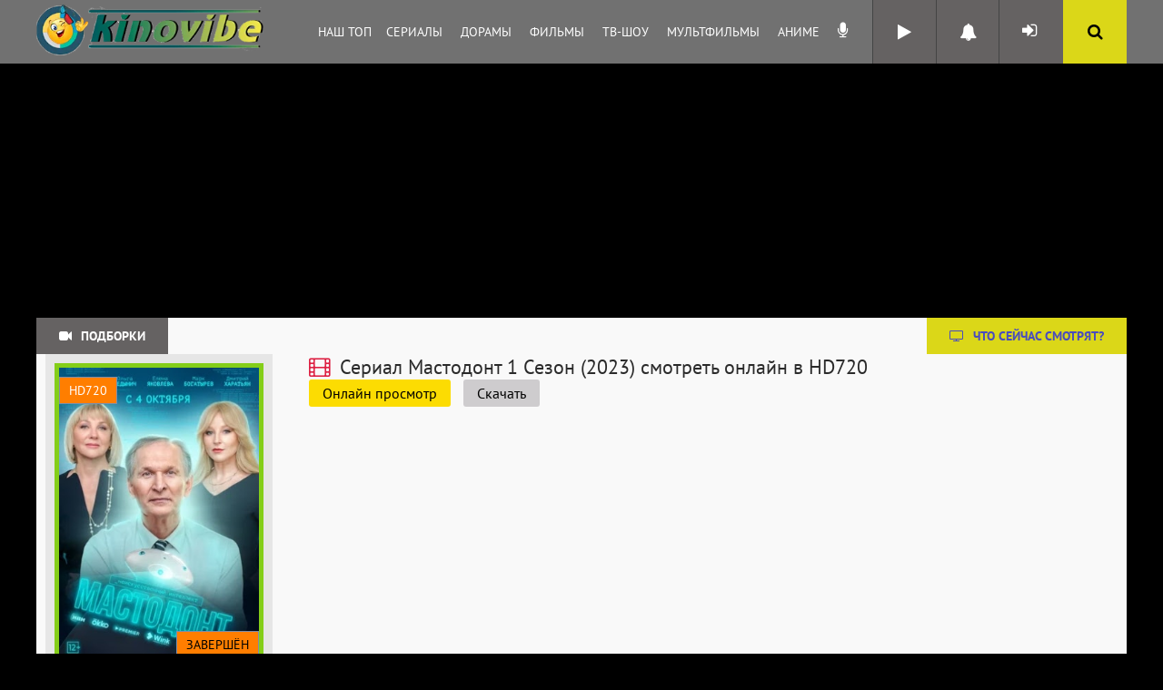

--- FILE ---
content_type: text/html; charset=utf-8
request_url: https://kinovibe.vip/25433-mastodont-1-sezon-2023.html
body_size: 16017
content:
<!DOCTYPE html>
<html lang="ru">
	<head>
		<meta http-equiv="Content-Type" content="text/html; charset=utf-8" />
<title>Мастодонт 1 сезон все серии смотреть онлайн сериал 2023 бесплатно</title>
<meta name="description" content="Российский современный комедийный сериал «Мастодонт» поставлен режиссерами Стасом Довжик -«Не родись красивой», Маратом Ким – «Рождённая звездой» и Ульяной Шабельник по сценарию, написанному группой" />
<meta name="keywords" content="Виктор, сериал, «Мастодонт», Андреем, Скальницким, Балдиным, Александром, Василием, группой, авторов, своего, Молодцов, всегда, человека, прогресса, написанному, Поланским, Российский, поставлен, режиссерами" />
<meta property="og:site_name" content="Фильмы онлайн, смотреть лучшие новинки кино бесплатно в хорошем качестве HD720" />
<meta property="og:type" content="article" />
<meta property="og:title" content="Мастодонт 1 Сезон (2023)" />
<meta property="og:url" content="https://kinovibe.vip/25433-mastodont-1-sezon-2023.html" />
<meta property="ya:ovs:feed_url" content="https://kinovibe.vip/uploads/newsmap/25433.xml" />
<link rel="search" type="application/opensearchdescription+xml" href="https://kinovibe.vip/engine/opensearch.php" title="Фильмы онлайн, смотреть лучшие новинки кино бесплатно в хорошем качестве HD720" />
		<meta name="viewport" content="width=device-width, initial-scale=1, maximum-scale=5">
		<meta http-equiv="Content-Type" content="text/html; charset=utf-8" />
		<meta name="generator" content="kinovibe.vip" />
		<link rel="shortcut icon" href="/templates/tochka/images/favicon.ico" />
		
	  	<!--[if lt IE 9]><script src="//html5shiv.googlecode.com/svn/trunk/html5.js"></script><![endif]-->

        <link rel="stylesheet" href="/templates/tochka/assets/styles.css?v=1d062646">
<script src="/templates/tochka/assets/scripts.js?v=1d062646"></script>

        
		 <!-- Google tag (gtag.js) -->
<script async src="https://www.googletagmanager.com/gtag/js?id=G-T59SGM1QFY"></script>
<script>
  window.dataLayer = window.dataLayer || [];
  function gtag(){dataLayer.push(arguments);}
  gtag('js', new Date());

  gtag('config', 'G-T59SGM1QFY');
</script>             
	</head>
	<body class="not-main">
	<script type="text/javascript">
<!--
var dle_root       = '/';
var dle_admin      = '';
var dle_login_hash = '';
var dle_group      = 5;
var dle_skin       = 'tochka';
var dle_wysiwyg    = '0';
var quick_wysiwyg  = '0';
var dle_act_lang   = ["Да", "Нет", "Ввод", "Отмена", "Сохранить", "Удалить", "Загрузка. Пожалуйста, подождите..."];
var menu_short     = 'Быстрое редактирование';
var menu_full      = 'Полное редактирование';
var menu_profile   = 'Просмотр профиля';
var menu_send      = 'Отправить сообщение';
var menu_uedit     = 'Админцентр';
var dle_info       = 'Информация';
var dle_confirm    = 'Подтверждение';
var dle_prompt     = 'Ввод информации';
var dle_req_field  = 'Заполните все необходимые поля';
var dle_del_agree  = 'Вы действительно хотите удалить? Данное действие невозможно будет отменить';
var dle_spam_agree = 'Вы действительно хотите отметить пользователя как спамера? Это приведёт к удалению всех его комментариев';
var dle_complaint  = 'Укажите текст Вашей жалобы для администрации:';
var dle_big_text   = 'Выделен слишком большой участок текста.';
var dle_orfo_title = 'Укажите комментарий для администрации к найденной ошибке на странице';
var dle_p_send     = 'Отправить';
var dle_p_send_ok  = 'Уведомление успешно отправлено';
var dle_save_ok    = 'Изменения успешно сохранены. Обновить страницу?';
var dle_reply_title= 'Ответ на комментарий';
var dle_tree_comm  = '1';
var dle_del_news   = 'Удалить статью';
var allow_dle_delete_news   = false;
var dle_search_delay   = false;
var dle_search_value   = '';var dle_user_id = null;

jQuery(function($){
FastSearch();
});
//-->
</script>

    
	<div class="big-wrapper">
        <!-- brand --><div id='zone_2122413773'></div>
<script>
    (function(w,d,o,g,r,a,m){
        var cid='zone_2122413773';
        w[r]=w[r]||function(){(w[r+'l']=w[r+'l']||[]).push(arguments)};
        function e(b,w,r){if((w[r+'h']=b.pop())&&!w.ABN){
            var a=d.createElement(o),p=d.getElementsByTagName(o)[0];a.async=1;
            a.src='https://cdn.'+w[r+'h']+'/libs/e.js';a.onerror=function(){e(g,w,r)};
            p.parentNode.insertBefore(a,p)}}e(g,w,r);
        w[r](cid,{id:2122413773,domain:w[r+'h']});
    })(window,document,'script',['trafficbass.com'],'ABNS');
</script><!-- brand -->
		<div class="top-wr">
			<header class="top">
                    <a href="/" class="logotype" title="На главную">KinoVibe</a>
				<nav>
					<ul class="super-menu clearfix">
    <li><a href="#">Наш ТОП</a>
        <ul class="sub-menu clearfix">
            <li><a href="/top100films.html">ТОП 100 фильмов</a></li>
            <li><a href="/top15series.html">ТОП 15 сериалов по рейтингу</a></li>
            <li><a href="/top100mult.html">ТОП 15 мультфильмов по рейтингу</a></li>
            <li><a href="/top100anime.html">ТОП 15 аниме по рейтингу</a></li>
            <li><a href="/top15comments.html">По комментариям</a></li>
            <li><a href="/top15views.html">По просмотрам</a></li>
            <li><a href="/topreviews.html">ТОП рецензий</a></li>
            <li><a href="/playlist/top">ТОП подборок</a></li>
            <li><a href="/user-rating/">ТОП пользователей</a></li>
            <li><a href="/top100actors.html">ТОП актеров</a></li>

        </ul>
    <li><a href="#">Сериалы</a>
        <ul class="sub-menu clearfix">
            <li><a href="/genreserial/boevik/">Боевики</a></li>
            <li><a href="/genreserial/drama/">Драмы</a></li>
            <li><a href="/genreserial/istoricheskiy/">Исторические</a></li>
            <li><a href="/genreserial/kriminal/">Криминал</a></li>
            <li><a href="/genreserial/detektiv/">Детективы</a></li>
            <li><a href="/genreserial/komediya/">Комедийные</a></li>
            <li><a href="/genreserial/melodrama/">Мелодрама</a></li>
            <li><a href="/genreserial/priklyucheniya/">Приключения</a></li>
            <li><a href="/genreserial/semeynyy/">Семейные</a></li>
            <li><a href="/genreserial/triller/">Триллеры</a></li>
            <li><a href="/genreserial/uzhasy/">Ужасы</a></li>
            <li><a href="/genreserial/fantastika/">Фантастика</a></li>
            <li><a href="/genreserial/fentezi/">Фэнтези</a></li>
            <li><a href="/genreserial/voennyy/">Военные</a></li>
            <li><a href="/genreserial/mistika/">Мистика</a></li>
            <li><a href="/genreserial/vestern/">Вестерн</a></li>
            <li><a href="/genreserial/russkiy/">Русские</a></li>
            <li><a href="/series/">Все сериалы</a></li>
			<li><a href="/selection/">Коллекции</a></li>
        </ul>
    </li>
	<li><a href="#">Дорамы</a>
        <ul class="sub-menu clearfix">
            <li><a href="/genredorama/boevik/">Боевики</a></li>
            <li><a href="/genredorama/drama/">Драмы</a></li>
            <li><a href="/genredorama/istoricheskiy/">Исторические</a></li>
            <li><a href="/genredorama/kriminal/">Криминал</a></li>
            <li><a href="/genredorama/detektiv/">Детективы</a></li>
            <li><a href="/genredorama/komediya/">Комедийные</a></li>
            <li><a href="/genredorama/melodrama/">Мелодрама</a></li>
            <li><a href="/genredorama/priklyucheniya/">Приключения</a></li>
            <li><a href="/genredorama/semeynyy/">Семейные</a></li>
            <li><a href="/genredorama/triller/">Триллеры</a></li>
            <li><a href="/genredorama/uzhasy/">Ужасы</a></li>
            <li><a href="/genredorama/fantastika/">Фантастика</a></li>
            <li><a href="/genredorama/fentezi/">Фэнтези</a></li>
            <li><a href="/genredorama/voennyy/">Военные</a></li>
            <li><a href="/genredorama/mistika/">Мистика</a></li>
            <li><a href="/dorams/">Все дорамы</a></li>
        </ul>
    </li>
    <li><a href="#">Фильмы</a>
        <ul class="sub-menu clearfix">
            <li><a href="/genrefilm/boevik/">Боевики</a></li>
            <li><a href="/genrefilm/drama/">Драмы</a></li>
            <li><a href="/genrefilm/istoricheskiy/">Исторические</a></li>
            <li><a href="/genrefilm/kriminal/">Криминал</a></li>
			<li><a href="/genrefilm/detektiv/">Детективы</a></li>
            <li><a href="/genrefilm/komediya/">Комедийные</a></li>
            <li><a href="/genrefilm/melodrama/">Мелодрама</a></li>
             <li><a href="/genrefilm/priklyucheniya/">Приключения</a></li>
            <li><a href="/genrefilm/semeynyy/">Семейные</a></li>
            <li><a href="/genrefilm/triller/">Триллеры</a></li>
            <li><a href="/genrefilm/uzhasy/">Ужасы</a></li>   
            <li><a href="/genrefilm/fantastika/">Фантастика</a></li> 
            <li><a href="/genrefilm/fentezi/">Фэнтези</a></li> 
            <li><a href="/genrefilm/voennyy/">Военные</a></li>
            <li><a href="/genrefilm/mistika/">Мистика</a></li>
            <li><a href="/genrefilm/vestern/">Вестерн</a></li>
            <li><a href="/genrefilm/russkiy/">Русские</a></li>
            <li><a href="/films/">Все фильмы</a></li>

        </ul>
    </li>
    <li><a href="/show/">ТВ-Шоу</a></li>

    <li><a href="#">Мультфильмы</a>
        <ul class="sub-menu clearfix">
            <li><a href="/otechmult/">Отечественные</a></li>
            <li><a href="/zarubezmult/">Зарубежные</a></li>
            <li><a href="/cartoon/">Вся Коллекция</a></li>
        </ul>
    </li>
    <li><a href="/anime/">Аниме</a></li>

    <li>
        <a class="headerVup" href="/voiceupdate/" title="Обновление озвучек">
            <i class="fa fa-microphone" aria-hidden="true"></i>
        </a>
    </li>

</ul>

				</nav>
				<i class="fa fa-search show-search"></i>
				<div class="searcher">
					<form id="quicksearch" method="post">
						<input type="hidden" name="do" value="search" />
						<input type="hidden" name="subaction" value="search" />
						<input type="hidden" name="titleonly" value="3" />
						<div class="searcher-inner">
							<input id="story" name="story" placeholder="Введите слово для поиска..." type="text" />
							<button type="submit" title="Найти">Найти</button>
						</div>
					</form>
				</div>
				<span class="show-login">
				<i class="fa fa-sign-in"></i> <span></span>
				
				</span>
				<div class="p-header-notifications">
					<div class="p-header-notifications-opener">
						<i class="fa fa-bell"></i>
                        
					</div>
					<div class="p-header-notifications-container">
						
						<div class="p-header-notifications-text">
							<div class="p-header-notifications-sad"><i class="fa fa-frown-o"></i></div>
							Для просмотра уведомлений <a href="" data-show-auth>авторизируйтесь.</a>
						</div>
						
						
					</div>
				</div>
                <a href="/marked.html" class="p-header-updates" title="На чем остановился?">
    <i class="fa fa-play"></i>
    <div class="p-header-updates-quantity"></div>
</a>

			</header>
		</div>
		<div class="top-new-rkl"></div>
		<div class="center-box">
			
			<div class="center-box2">
				<div class="podborka podborka--wide">
					<a href="/podborki_filmov.html" target="_blank"><i class="fa fa-video-camera"></i>Подборки</a>
					
					<a class="podborka-series" href="/newseries/" target="_blank"><i class="fa fa-television"></i>Что сейчас смотрят?</a>
					
				</div>

				  
				

				

				

				

				
				<div class="middle-content-wr clearfix">
					
					
					<div class="cats-full-content-wr clearfix">
						<div id='dle-content'><div id="news-id" data-id="25433"></div>
<article class="movie-wr kp-rating-positive" itemscope itemtype="http://schema.org/Movie">

	<meta itemprop="dateCreated" content="2023-11-08">
	<meta itemprop="inLanguage" content="ru">
	<link itemprop="video" href="https://kinovibe.vip/embed/25433" />
	<link itemprop="thumbnailUrl" href="https://kinovibe.vip/uploads/posts/2023-10/1696261692_338c460ed2.jpg">
	<link itemprop="url" href="https://kinovibe.vip/25433-mastodont-1-sezon-2023.html">

	<div class="movie-section-one clearfix">

		<div class="movie-right">
			<h1 itemprop="name"><i class="fa fa-film"></i>Сериал Мастодонт 1 Сезон (2023) смотреть онлайн в HD720</h1>
			<div class="FullstoryTitleEng"><span itemprop="alternativeHeadline"></span></div>
            <div class="players-section">

				<ul class="tabs">
					<li class="current">Онлайн просмотр</li>
					
					
					
					<li>Скачать</li>
					

				</ul>
                <div class="stop-propagation"></div>
				<div class="box22 full-text visible" id="player-tab">
				
				<div class="p-player" data-deny720>


<div class="p-player-end">
     Понравился наш сайт? Пройди простую <a href="/?do=register">регистрацию</a> у нас ещё много интересного:)
    <div class="p-player-end-close"><i class="fa fa-times"></i></div>
</div>


<div class="p-deny720">
    <div class="p-deny720-text">HD720 доступно только зрителям KinoVibe</div>
    <div class="p-deny720-buttons">
        <a data-show-auth class="p-deny720-button">Вход</a>
        <a href="/?do=register" class="p-deny720-button">Регистрация</a>
        <a data-play-480 class="p-deny720-button">Смотреть в 480p</a>
    </div>
</div>






<script src="/player/playerjs2.js" type="text/javascript"></script>
<div id="playerjshd" style="width:100%;height:400px" ></div>
<script>
    window.initMainPlayerMark && initMainPlayerMark();
   var mainPlayer = new Playerjs({id:"playerjshd", file:"https://kinovibe.vip/player/plold/Mastadont.txt", "qualities":"480,720", cuid:"25433", embed: 'https://kinovibe.vip/embed/25433', eventstracker: 1, eventlisteners: 1, desktop: 1, ready: 'onPlayerReady'});
</script>










    
    <div class="mpxCarousel mpxCarousel--inactive">
    <div class="mpxCarousel-header">
        <div class="mpxCarousel-title">Смотрят сейчас:</div>
        <div class="mpxCarousel-close" title="Скрыть блок на сутки?">
            <i class="fa fa-times"></i>
        </div>
    </div>
    <div class="mpxCarousel-main">
                                <a class="mpxcItem" href="https://kinovibe.vip/33984-bolshoy-potencial-2-sezon-2025/9-seria.html" target="_blank">
                <div class="mpxcItem-media">
                        <img class="xfieldimage mini_poster" src="https://kinovibe.vip/uploads/posts/2025-09/1757261072_5a37576f30.jpg" alt>
                    </div>
                <div class="mpxcItem-title">
                    Большой потенциал 2 Сезон (2025)                </div>
            </a>
                                <a class="mpxcItem" href="https://kinovibe.vip/35846-sashatanya-17-sezon-2026/2-seria.html" target="_blank">
                <div class="mpxcItem-media">
                        <img class="xfieldimage mini_poster" src="https://kinovibe.vip/uploads/posts/2026-01/1768732485_kinovibe.jpg" alt>
                    </div>
                <div class="mpxcItem-title">
                    СашаТаня 17 Сезон (2026)                </div>
            </a>
                                <a class="mpxcItem" href="https://kinovibe.vip/35857-piligrim-4-sezon-2026/7-seria.html" target="_blank">
                <div class="mpxcItem-media">
                        <img class="xfieldimage mini_poster" src="https://kinovibe.vip/uploads/posts/2026-01/1768813701_kinovibe.jpg" alt>
                    </div>
                <div class="mpxcItem-title">
                    Пилигрим 4 Сезон (2026)                </div>
            </a>
                                <a class="mpxcItem" href="https://kinovibe.vip/35713-vechernyaya-shkola-1-sezon-2026/11-seria.html" target="_blank">
                <div class="mpxcItem-media">
                        <img class="xfieldimage mini_poster" src="https://kinovibe.vip/uploads/posts/2026-01/1767966447_kinovibe.jpg" alt>
                    </div>
                <div class="mpxcItem-title">
                    Вечерняя школа 1 Сезон (2026)                </div>
            </a>
                                <a class="mpxcItem" href="https://kinovibe.vip/35806-limitchicy-2-sezon-2026/7-seria.html" target="_blank">
                <div class="mpxcItem-media">
                        <img class="xfieldimage mini_poster" src="https://kinovibe.vip/uploads/posts/2026-01/1768548403_kinovibe.jpg" alt>
                    </div>
                <div class="mpxcItem-title">
                    Лимитчицы 2 Сезон (2026)                </div>
            </a>
                                <a class="mpxcItem" href="/35836-mayor-grom-igra-protiv-pravil-1-sezon-2026.html" target="_blank">
                <div class="mpxcItem-media">
                        <img class="xfieldimage mini_poster" src="https://kinovibe.vip/uploads/posts/2026-01/1768724215_kinovibe.jpg" alt>
                    </div>
                <div class="mpxcItem-title">
                    Майор Гром: Игра против правил 1 Сезон (2026)                </div>
            </a>
            </div>
</div>

    
</div>

                    
                    
				</div>
				
				<div class="box22 full-text" id="download-media" data-id="25433">
					<div class="dlMedia">
						<div class="dlMedia-loading"></div>
						<div class="dlMedia-items"></div>
						<div class="dlMediaAction"></div>
					</div>
				</div>

			</div>
          <div style="color:#fff;font-size: 15px; font-weight: 700; background: #4d4d4d; padding: 7px;text-align: center; margin-bottom: 5px;">Хочешь меньше рекламы и все функции сайта? - <a href="/index.php?do=register" style="color:#fff; font-weight:bold;">Зарегистрируйся</a></div>
			
			<form class="fast-select">
				<span class="fast-select-text">Быстрый переход к серии:</span>
				<span class="pull-right">
				<input type="text" class="fast-select-input" placeholder="Номер">
				<button type="submit" class="btn btn-default">Перейти</button>
				</span>
			</form>
			
			<div class="ignore-select">
				<div id="newsid" style="display: none;">25433</div>
				<!--noindex-->
				<div class="rating-mg view-ratings" style="width: 100%;">
					<div class="progress">
						<div id="success" class="bar bar-success"></div>
						<div id="dangers" class="bar bar-danger"></div>
					</div>
					<div class="btn-group vote-buttons">
						<span class="like like-counter"><span id="l" class="count">3031</span></span>
						<span class="dislike dislike-counter"><span id="d" class="count">468</span></span>
						<button class="btn dislike" id="rating-Unlike" type="button"><span class="icon"></span>Не понравилось</button>
						<button class="btn like" id="rating-Like" type="button"><span class="icon"></span>Понравилось</button>
					</div>
				</div>
				<!--/noindex-->
			</div>
			<div class="warn">
				
			</div>
			<a
    href="/selection/8194-mastodont.html"
    class="linkToSelection"
    title="Перейти к колекции"
    target="_blank"
>
    <i class="fa fa-list" aria-hidden="true"></i>
</a>

			<div class="seasons-title">
	Сезоны:
</div>
<ul class="seasons-list">
	<li>
	
	<b>Мастодонт 1 Сезон (2023)</b>
</li><li>
	<a href="https://kinovibe.vip/30379-mastodont-2-sezon-2025.html">Мастодонт 2 Сезон (2025)</a>
	
</li><li>
	<a href="https://kinovibe.vip/32386-mastodont-3-sezon-2026.html">Мастодонт 3 Сезон (2026)</a>
	
</li>
</ul>

			<div class="x-episodes" data-url="https://kinovibe.vip/25433-mastodont-1-sezon-2023/{number}-seria.html">
    <div class="x-episodes-header">
        <div class="x-episodes-title">
            Сезон 1            <span class="x-episodes-quantity">
                (12 эпизодов)
            </span>
        </div>
        <div class="x-episodes-subscribe">
            
        </div>
    </div>
    <div class="x-episodes-body">
            <a                    href="https://kinovibe.vip/25433-mastodont-1-sezon-2023/12-seria.html"
                target="_blank"
        class="x-episode x-episode--visible x-episode--primary x-episode--released" data-number="12"
    >
        <div class="x-episode-number">12</div>
        <div class="x-episode-title">
            Эпизод #1.12        </div>
                    <div class="x-episode-date">
                08.11.2023            </div>
                            <div class="x-episode-extra">
                                    <div class="x-episode-play">
                        <i class="fa fa-youtube-play" aria-hidden="true"></i>
                        воспроизвести
                    </div>
                            </div>
            </a>
         <a                    href="https://kinovibe.vip/25433-mastodont-1-sezon-2023/11-seria.html"
                target="_blank"
        class="x-episode x-episode--visible x-episode--primary x-episode--released" data-number="11"
    >
        <div class="x-episode-number">11</div>
        <div class="x-episode-title">
            Эпизод #1.11        </div>
                    <div class="x-episode-date">
                08.11.2023            </div>
                            <div class="x-episode-extra">
                                    <div class="x-episode-play">
                        <i class="fa fa-youtube-play" aria-hidden="true"></i>
                        воспроизвести
                    </div>
                            </div>
            </a>
         <a                    href="https://kinovibe.vip/25433-mastodont-1-sezon-2023/10-seria.html"
                target="_blank"
        class="x-episode x-episode--visible x-episode--primary x-episode--released" data-number="10"
    >
        <div class="x-episode-number">10</div>
        <div class="x-episode-title">
            Эпизод #1.10        </div>
                    <div class="x-episode-date">
                01.11.2023            </div>
                            <div class="x-episode-extra">
                                    <div class="x-episode-play">
                        <i class="fa fa-youtube-play" aria-hidden="true"></i>
                        воспроизвести
                    </div>
                            </div>
            </a>
         <a                    href="https://kinovibe.vip/25433-mastodont-1-sezon-2023/9-seria.html"
                target="_blank"
        class="x-episode x-episode--released" data-number="9"
    >
        <div class="x-episode-number">9</div>
        <div class="x-episode-title">
            Эпизод #1.9        </div>
                    <div class="x-episode-date">
                01.11.2023            </div>
                            <div class="x-episode-extra">
                                    <div class="x-episode-play">
                        <i class="fa fa-youtube-play" aria-hidden="true"></i>
                        воспроизвести
                    </div>
                            </div>
            </a>
         <a                    href="https://kinovibe.vip/25433-mastodont-1-sezon-2023/8-seria.html"
                target="_blank"
        class="x-episode x-episode--released" data-number="8"
    >
        <div class="x-episode-number">8</div>
        <div class="x-episode-title">
            Эпизод #1.8        </div>
                    <div class="x-episode-date">
                25.10.2023            </div>
                            <div class="x-episode-extra">
                                    <div class="x-episode-play">
                        <i class="fa fa-youtube-play" aria-hidden="true"></i>
                        воспроизвести
                    </div>
                            </div>
            </a>
         <a                    href="https://kinovibe.vip/25433-mastodont-1-sezon-2023/7-seria.html"
                target="_blank"
        class="x-episode x-episode--released" data-number="7"
    >
        <div class="x-episode-number">7</div>
        <div class="x-episode-title">
            Эпизод #1.7        </div>
                    <div class="x-episode-date">
                25.10.2023            </div>
                            <div class="x-episode-extra">
                                    <div class="x-episode-play">
                        <i class="fa fa-youtube-play" aria-hidden="true"></i>
                        воспроизвести
                    </div>
                            </div>
            </a>
         <a                    href="https://kinovibe.vip/25433-mastodont-1-sezon-2023/6-seria.html"
                target="_blank"
        class="x-episode x-episode--released" data-number="6"
    >
        <div class="x-episode-number">6</div>
        <div class="x-episode-title">
            Эпизод #1.6        </div>
                    <div class="x-episode-date">
                18.10.2023            </div>
                            <div class="x-episode-extra">
                                    <div class="x-episode-play">
                        <i class="fa fa-youtube-play" aria-hidden="true"></i>
                        воспроизвести
                    </div>
                            </div>
            </a>
         <a                    href="https://kinovibe.vip/25433-mastodont-1-sezon-2023/5-seria.html"
                target="_blank"
        class="x-episode x-episode--released" data-number="5"
    >
        <div class="x-episode-number">5</div>
        <div class="x-episode-title">
            Эпизод #1.5        </div>
                    <div class="x-episode-date">
                18.10.2023            </div>
                            <div class="x-episode-extra">
                                    <div class="x-episode-play">
                        <i class="fa fa-youtube-play" aria-hidden="true"></i>
                        воспроизвести
                    </div>
                            </div>
            </a>
         <a                    href="https://kinovibe.vip/25433-mastodont-1-sezon-2023/4-seria.html"
                target="_blank"
        class="x-episode x-episode--released" data-number="4"
    >
        <div class="x-episode-number">4</div>
        <div class="x-episode-title">
            Эпизод #1.4        </div>
                    <div class="x-episode-date">
                11.10.2023            </div>
                            <div class="x-episode-extra">
                                    <div class="x-episode-play">
                        <i class="fa fa-youtube-play" aria-hidden="true"></i>
                        воспроизвести
                    </div>
                            </div>
            </a>
         <a                    href="https://kinovibe.vip/25433-mastodont-1-sezon-2023/3-seria.html"
                target="_blank"
        class="x-episode x-episode--released" data-number="3"
    >
        <div class="x-episode-number">3</div>
        <div class="x-episode-title">
            Эпизод #1.3        </div>
                    <div class="x-episode-date">
                11.10.2023            </div>
                            <div class="x-episode-extra">
                                    <div class="x-episode-play">
                        <i class="fa fa-youtube-play" aria-hidden="true"></i>
                        воспроизвести
                    </div>
                            </div>
            </a>
         <a                    href="https://kinovibe.vip/25433-mastodont-1-sezon-2023/2-seria.html"
                target="_blank"
        class="x-episode x-episode--released" data-number="2"
    >
        <div class="x-episode-number">2</div>
        <div class="x-episode-title">
            Эпизод #1.2        </div>
                    <div class="x-episode-date">
                04.10.2023            </div>
                            <div class="x-episode-extra">
                                    <div class="x-episode-play">
                        <i class="fa fa-youtube-play" aria-hidden="true"></i>
                        воспроизвести
                    </div>
                            </div>
            </a>
         <a                    href="https://kinovibe.vip/25433-mastodont-1-sezon-2023/1-seria.html"
                target="_blank"
        class="x-episode x-episode--released" data-number="1"
    >
        <div class="x-episode-number">1</div>
        <div class="x-episode-title">
            Эпизод #1.1        </div>
                    <div class="x-episode-date">
                04.10.2023            </div>
                            <div class="x-episode-extra">
                                    <div class="x-episode-play">
                        <i class="fa fa-youtube-play" aria-hidden="true"></i>
                        воспроизвести
                    </div>
                            </div>
            </a>
        </div>
            <div class="x-episodes-toggle" data-toggle-text="Показать основные">
            Показать все
        </div>
    </div>

			
			<div class="movie-fav clearfix">
				
			</div>
            <!--noindex--><!--/noindex-->
			<div class="full-text movie-desc clearfix" itemprop="description">
				<div style="text-align:right;"><i>«Не искусственный интеллект»</i></div><br /><br /><!--QuoteBegin--><div class="quote"><!--QuoteEBegin-->Российский современный комедийный сериал «Мастодонт» поставлен режиссерами Стасом Довжик -«Не родись красивой», Маратом Ким – «Рождённая звездой» и Ульяной Шабельник по сценарию, написанному группой авторов: Александром Балдиным, Андреем Скальницким и Василием Поланским. Фильм представил звёздный актёрский состав: Федор Добронравов – «Сваты», «Чебурашка», «Мой папа – вождь», Ольга Медынич – «<a href="https://kinotochka.co/selection/7584-vampiry-sredney-polosy.html"  target="_blank" rel="external noopener noreferrer">Вампиры средней полосы</a>», «Светофор», Елена Яковлева – «Интердевочка», «Преступление и наказание» и Дмитрий Харатьян – «Зелёный фургон», «Гардемарины», Марк Богатырев – «Глухарь», «Кухня», «Паук» и другие.<!--QuoteEnd--></div><!--QuoteEEnd--><br />В центре событий комедийного сериала «Мастодонт» оказывается Виктор Молодцов — одинокий вдовец, чиновник «старой закалки», живущий в городе Зауральск. Он способен четко и ясно излагать сложные вещи, что сделало его хорошим профессионалом, однако мужчина совершенно далек от современных технологий. Ему чужды все современные нововведения: тренды и технологии. Самым сложным и нужным всегда был калькулятор, а все остальные компьютеры они от лени и только усложняют жизнь современного человека так считает Виктор. И кажется, что уже ничто не сможет его удивить, но однажды товарищ Молодцов узнаёт, что в Москве у него есть родная дочь.<br /><br />Поскольку Виктор не желает свалиться на голову молодой женщине по имени Екатерина со словами: «Здравствуйте, я ваш папа!» то он, воспользовавшись своими связями, устраивается на работу в департамент дочери, которая работает на самой вершине технического прогресса - руководит департаментом московского Министерства цифрового и перспективного развития. В отличие от своего добродушного и провинциального отца, Катя — настоящий пионер технологического прогресса, стремящийся безжалостно оптимизировать все вверенные ей процессы. В её отделе работают преимущественно молодые специалисты и приход пенсионера их откровенно озадачил.<br /><br />Теперь ему предстоит возглавить команду своенравных айтишников, не намеренных слушаться невесть откуда взявшегося «динозавра». По ходу непростой адаптации к новой должности Виктор Петрович пытается освоить новые и часто совсем ему непонятные термины, а также «познакомиться» с домашним роботом Василисой в квартире своего друга.  Главной его задачей по-прежнему стоит понять, действительно ли Катя приходится ему дочерью, и если да, то как он может завоевать ее доверие. Встреча с матерью Кати и давней знакомой Виктора ничуть не улучшает положение дел – женщина упорно просит не разглашать сведения об их ушедшей молодости. <br /><br />Реплика актёра Марка Богатырева: «Прежде всего сериал о семье. Потому что семейные ценности, несмотря на все перипетии и сложности, всегда делают человека, который находится внутри семьи, сильнее». <br /><br />Сериал Мастодонт 1 сезон 2023 все серии смотреть онлайн бесплатно можно у нас на сайте в любое время суток!
			</div>
			<div class="unknown-wr clearfix">
			</div>
			
			
			 
			

			
			
			<div id="reviews-block" class="box clearfix" style="display: block;">
				<div class="reviews-top clearfix">
					<div class="reviews-title clearfix">
						Рецензии
						<div class="right">
							<div class="reviews-openRules">правила</div>
						</div>
					</div>
						<div id="add-review" data-id="25433">
		<p class="center">Вы должны войти или <a href="/?do=register" target="_blank">зарегистрироваться</a> чтобы добавить рецензию.</p>
	</div>


					<div class="reviewRules">
						<div class="reviewRules-close"><i class="fa fa-times"></i></div>
						<div class="reviewRules-content"></div>
					</div>
				</div>
				<div class="reviews-offer">
					Вы нам рецензию, мы вам <a href="/group.html" target="_blank">VIP</a> на 30 дней!
				</div>
				<div class="clear"></div>
				


<div id="reviews">
	<div class="review positive userRatingType-positive" data-id="19467" id="rw19467">
	<div class="avatar">
		<img src="https://kinovibe.vip/uploads/fotos/foto_435842.gif" alt="">
		<div class="reviewUserRating" title="Лайков: 171 | Дизлайков: 55">
			116
		</div>
	</div>
	<div class="review-rating">
		<a href="#" data-id="19467" data-act="down" class="down">-</a>
		<i class="revrating-netr"><span class="above">2</span></i>
		<a href="#" data-id="19467" data-act="up" class="up">+</a>
	</div>
	<div class="login"><a href="/user/prom07/">prom07</a> (Рецензий: <a href="/user/prom07/reviews/">54</a>)</div>
	<div class="content"><p>Интересный сериальчик. Смотрится на одном дыхании. Если кратко пройтись по актерам то хочу отметить Федора Добронравова, всем известного по роли Ивана Степаныча из &quot;Сватов&quot; но тут он уже смотрится намного серьезней и вполне справляется со своей ролью. Что касается других актеров то Ольга Мединыч слегка не вписывается тут в роль, мне кажется сюда бы могла подойти более молодая девушка, например Валерия Федорович или Екатерина Пахомова, уж больно уже Ольга переигрывает, поэтому как бы уже возраст не тот, и я тут не пойму создателей, актрис купа, а они выбирают одну и ту же , ну не суть.Нравится присутСТВИЕ мАРКА Богатерыве , известный по роли Макса из&quot; Кухни&quot; он подходит на 100%. Что касается звукового супровождение, то очень много известных и старых песенок, что не может не радовать.</p><p> Главный герой это Виктор, вдовец который очень далек от техники, и ему приходится всему учиться, более того он узнает что у него есть дочь. Прикол в том, что он не хочет свалиться ей на голову и устраивается на работу чтобы сблизиться с ней. Сериал конечно сюжет не такой чтобы прям вау, но для семьи вполне хорош.</p><p>Итого основными плюсами является актерский состав и их игра, музыка, и душевность сериала, я бы поставил сериалу 8 из 10</p></div>
	<div class="date">2023-11-05 20:20:51</div>
	
	<div class="clear"></div>
</div>

</div>
				<div class="clear"></div>
			</div>
			
		</div>
		<div class="movie-left">

			<div class="moviePosterContainer">
				<div class="movie-poster">
								    <div class="zvukfull">hd720</div>

					
                    <div class="x-movie-completed">завершён</div>
                    

					<img itemprop="image" class="xfieldimage miniFiltereder" src="https://kinovibe.vip/uploads/posts/2023-10/1696261692_338c460ed2.jpg" alt="" width="289" height="421" loading="lazy"/>
				</div>
				
				
				
				
			</div>

			
			<div  class="FullstoryStorySerias">1-12 Серия из 12</div>
			
			<div class="movie-info">
				<div class="fi-item clearfix">
					
					<div class="HD720full"></div>
					
					<div class="viewfull">
						<meta itemprop="interactionCount" content="UserPageVisits:665 347" />
						665 347
					</div>
				</div>
				
                <!--noindex--> <div class="p-later-story-buttons">
    <div class="p-later-story-button "
         data-show-auth         data-id="25433">
        <i class="fa fa-fw fa-flag"></i>
        Посмотреть позже
    </div>
</div>
<!--/noindex-->
            
				
				
				 <div class="fi-item clearfix">
					<div class="fi-label">Озвучка:</div>
					<div class="fi-odesc" itemprop="translator">Русский фильм</div>
				</div>
				
				
				<div class="fi-item clearfix">
					<div class="fi-icon"><i class="fa fa-fw fa-film" aria-hidden="true"></i></div>
					<div class="fi-label">Рейтинг кинопоиска</div>
					<div class="fi-desc">7.654</div>
				</div>
				
				<div itemprop="aggregateRating" itemscope itemtype="http://schema.org/AggregateRating">
					<meta itemprop="bestRating" content="10">
					<meta itemprop="worstRating" content="1">
					<div class="fi-item clearfix">
						<div class="fi-icon"><i class="fa fa-fw fa-star" aria-hidden="true"></i></div>
						<div class="fi-label">Рейтинг KinoVibe:</div>
						<div class="fi-desc" itemprop="ratingValue">8.662</div>
					</div>
					<div class="fi-item clearfix">
						<div class="fi-icon"><i class="fa fa-fw fa-users" aria-hidden="true"></i></div>
						<div class="fi-label">Количество оценок:</div>
						<div class="fi-desc" itemprop="reviewCount">3499</div>
					</div>
				</div>
                <div class="fi-item clearfix">
					<div class="fi-icon"><i class="fa fa-fw fa-clock-o" aria-hidden="true"></i></div>
					<div class="fi-label">Добавлено:</div>
					<div class="fi-desc">08 ноября 2023</div>
				</div>
				<div class="fi-item clearfix">
					<div class="fi-icon"><i class="fa fa-fw fa-calendar" aria-hidden="true"></i></div>
					<div class="fi-label">Год:</div>
					<div class="fi-desc" itemprop="copyrightYear"><a href="https://kinovibe.vip/yearserial/2023/">2023</a></div>
				</div>
				<div class="fi-item clearfix">
					<div class="fi-icon"><i class="fa fa-fw fa-globe" aria-hidden="true"></i></div>
					<div class="fi-label">Страна:</div>
					<div class="fi-desc" itemprop="countryOfOrigin"><a href="https://kinovibe.vip/country/rossiya/">Россия</a></div>
				</div>
				<div class="fi-item clearfix">
					<div class="fi-icon"><i class="fa fa-fw fa-film" aria-hidden="true"></i></div>
					<div class="fi-label">Жанр:</div>
					<div class="fi-desc" itemprop="genre"><a href="https://kinovibe.vip/genreserial/komediya/">комедия</a>, <a href="https://kinovibe.vip/genreserial/russkiy/">русский</a></div>
				</div>
				<div class="fi-item clearfix">
					<div class="fi-icon"><i class="fa fa-fw fa-video-camera" aria-hidden="true"></i></div>
					<div class="fi-label">Режиссер:</div>
					<div class="fi-desc" itemprop="director"><a href="https://kinovibe.vip/director/stanislav-dovzhik/">Станислав Довжик</a>, <a href="https://kinovibe.vip/director/marat-kim/">Марат Ким</a></div>
				</div>
				<div class="fi-item clearfix">
                <div class="FullstoryAllRating" title="">Актёры</div>
                <div data-actors-block="25433"></div></div>
				</div>
			
			<div class="Fullstorybtizer">
             
		</div>
	</div></div>
	<div class="movie-section-two ignore-select">
        
		<div class="main-section-two rel-wr x-postrel-container">
			<div class="trailer-wr" id="small-post-recs">
				<h2 class="ms-two-title">
					Наши рекомендации
					
				</h2>
				<div class="clearfix">
					<a class="custom-t-item rel-item" href="https://kinovibe.vip/23057-vampiry-sredney-polosy-3-sezon-2025.html" data-title="Вампиры средней полосы 3 Сезон (2025)">
	<div class="custom-t-img"><img class="xfieldimage mini_poster" src="https://kinovibe.vip/uploads/posts/2025-10/1761420207_09c6bff8af.jpg" alt="" width="298" height="434" loading="lazy"/>
	<div class="custom-t-title"><span>Вампиры средней полосы 3 Сезон (2025)</span></div>
	</div>
</a><a class="custom-t-item rel-item" href="https://kinovibe.vip/10936-gardemariny-iv-2019.html" data-title="Гардемарины 1787. Мир (2023)">
	<div class="custom-t-img"><img class="xfieldimage mini_poster" src="https://kinovibe.vip/uploads/posts/2023-09/1695316411_4fb66116ac.jpg" alt="" width="287" height="414" loading="lazy"/>
	<div class="custom-t-title"><span>Гардемарины 1787. Мир (2023)</span></div>
	</div>
</a>
					
				</div>
			</div>
			<div class="actors-wr">
				<h2 class="ms-two-title">Скоро на сайте</h2>
				<div class="clearfix">
					<a class="custom-t-item" href="https://kinovibe.vip/35837-ischeznuvshiy-1-sezon-2026.html" data-title="Исчезнувший 1 Сезон (2026)">
	<div class="custom-t-img"><img class="xfieldimage mini_poster" src="https://kinovibe.vip/uploads/posts/2026-01/1768724556_kinovibe.jpg" alt="" width="288" height="438" loading="lazy"/>
	<div class="custom-t-title"><span>Исчезнувший 1 Сезон (2026)</span></div>
	</div>
</a><a class="custom-t-item" href="https://kinovibe.vip/35841-pamyat-ubiycy-1-sezon-2026.html" data-title="Память убийцы 1 Сезон (2026)">
	<div class="custom-t-img"><img class="xfieldimage mini_poster" src="https://kinovibe.vip/uploads/posts/2026-01/1768725851_kinovibe.jpg" alt="" width="291" height="438" loading="lazy"/>
	<div class="custom-t-title"><span>Память убийцы 1 Сезон (2026)</span></div>
	</div>
</a>
				</div>
			</div>
			<div class="clr"></div>
		</div>
	</div>
</article>
<div class="comments-wrap">
	<div class="comm-title">Комментарии:</div>
	<div class="clear"></div>
	<!--dleaddcomments-->
	<div class="clear"></div>
</div>
<form method="post" action="" name="dlemasscomments" id="dlemasscomments"><div id="dle-comments-list">

<div id="dle-ajax-comments"></div>
<a name="comment"></a><ol class="comments-tree-list"><li id="comments-tree-item-132161" class="comments-tree-item" ><div id='comment-id-132161'>
<div class="comment-item userRatingType-positive">
	<div class="comment-item-left">
		<div class="comment-item-image">
			<img src="https://kinovibe.vip/uploads/fotos/foto_375435.jpg" alt="" />
			<img class="xGroupIcon" src="/templates/tochka/images/vip-label.png" alt="" />
			<div class="comment-item-userRate" title="Лайков: 198 | Дизлайков: 31">
				167
			</div>
		</div>
	</div>
	<div class="comment-item-right neutral">
		<div class="comst"></div>
		<div class="comment-item-author">
			<a onclick="ShowProfile('Ksenija2020', 'https://kinovibe.vip/user/Ksenija2020/', '0'); return false;" href="https://kinovibe.vip/user/Ksenija2020/">Ksenija2020</a>
			

			<svg viewBox="37.5 -5.2 129.6 148.2">
				<path fill="#f3670e" d="M102.3,13.4c25.6,0,46.2,20.6,46.2,46.2S127.9,106,102.3,106c-3.2,0-6.8-0.4-10.8-1.4l-7.8-2l-6.8,4.4l-2.2,1.4v-3.2v-7.6l-5.4-5.4C60.7,83.4,55.9,72,55.9,59.8C55.9,34,76.7,13.4,102.3,13.4 M102.3-5.2c-35.8,0-64.8,29-64.8,64.8c0,17.8,7.2,33.8,18.8,45.6L56.1,143l31-20.6c5,1.2,10,2,15.2,2c35.8,0,64.8-29,64.8-64.8S138.1-5.2,102.3-5.2L102.3-5.2z"></path>
			</svg> 370
		</div>
		
		<div class="comment-item-text">
			<div id='comm-id-132161'>Смешной интересный сериал.  Рекомендую !</div><div style="clear: both;"></div>
		</div>
		<div class="comment-item-bottom">
			<div class="comment-item-date">
				28 декабря 2024 21:28
			</div>
			
		</div>
	</div>
	<div class="comments-item-links">
		 
	</div>
	<div class="comments-item-adm">
		   
	</div>
</div>
</div></li><li id="comments-tree-item-118155" class="comments-tree-item" ><div id='comment-id-118155'>
<div class="comment-item userRatingType-positive">
	<div class="comment-item-left">
		<div class="comment-item-image">
			<img src="/templates/tochka/dleimages/noavatar.png" alt="" />
			<img class="xGroupIcon" src="/templates/tochka/images/vip-label.png" alt="" />
			<div class="comment-item-userRate" title="Лайков: 329 | Дизлайков: 48">
				281
			</div>
		</div>
	</div>
	<div class="comment-item-right neutral">
		<div class="comst"></div>
		<div class="comment-item-author">
			<a onclick="ShowProfile('Barbudos', 'https://kinovibe.vip/user/Barbudos/', '0'); return false;" href="https://kinovibe.vip/user/Barbudos/">Barbudos</a>
			

			<svg viewBox="37.5 -5.2 129.6 148.2">
				<path fill="#f3670e" d="M102.3,13.4c25.6,0,46.2,20.6,46.2,46.2S127.9,106,102.3,106c-3.2,0-6.8-0.4-10.8-1.4l-7.8-2l-6.8,4.4l-2.2,1.4v-3.2v-7.6l-5.4-5.4C60.7,83.4,55.9,72,55.9,59.8C55.9,34,76.7,13.4,102.3,13.4 M102.3-5.2c-35.8,0-64.8,29-64.8,64.8c0,17.8,7.2,33.8,18.8,45.6L56.1,143l31-20.6c5,1.2,10,2,15.2,2c35.8,0,64.8-29,64.8-64.8S138.1-5.2,102.3-5.2L102.3-5.2z"></path>
			</svg> 404
		</div>
		
		<div class="comment-item-text">
			<div id='comm-id-118155'>Хороший, добрый сериал. Но вот Яковлева у меня всегда почему-то ассоциируется с &quot;Интердевочкой&quot;.</div><div style="clear: both;"></div>
		</div>
		<div class="comment-item-bottom">
			<div class="comment-item-date">
				1 февраля 2024 01:32
			</div>
			
		</div>
	</div>
	<div class="comments-item-links">
		 
	</div>
	<div class="comments-item-adm">
		   
	</div>
</div>
</div></li><li id="comments-tree-item-115479" class="comments-tree-item" ><div id='comment-id-115479'>
<div class="comment-item userRatingType-positive">
	<div class="comment-item-left">
		<div class="comment-item-image">
			<img src="/templates/tochka/dleimages/noavatar.png" alt="Владимир" />
			<img class="xGroupIcon" src="/templates/tochka/images/empty.png" alt="" />
			<div class="comment-item-userRate" title="Лайков: 23 | Дизлайков: 7">
				16
			</div>
		</div>
	</div>
	<div class="comment-item-right positive">
		<div class="comst"></div>
		<div class="comment-item-author">
			<a onclick="ShowProfile('vovander', 'https://kinovibe.vip/user/vovander/', '0'); return false;" href="https://kinovibe.vip/user/vovander/">vovander</a>
			

			<svg viewBox="37.5 -5.2 129.6 148.2">
				<path fill="#f3670e" d="M102.3,13.4c25.6,0,46.2,20.6,46.2,46.2S127.9,106,102.3,106c-3.2,0-6.8-0.4-10.8-1.4l-7.8-2l-6.8,4.4l-2.2,1.4v-3.2v-7.6l-5.4-5.4C60.7,83.4,55.9,72,55.9,59.8C55.9,34,76.7,13.4,102.3,13.4 M102.3-5.2c-35.8,0-64.8,29-64.8,64.8c0,17.8,7.2,33.8,18.8,45.6L56.1,143l31-20.6c5,1.2,10,2,15.2,2c35.8,0,64.8-29,64.8-64.8S138.1-5.2,102.3-5.2L102.3-5.2z"></path>
			</svg> 46
		</div>
		
		<div class="comment-item-text">
			<div id='comm-id-115479'>отличный душевный сериальчик, будем ждать 2сезон</div><div style="clear: both;"></div>
		</div>
		<div class="comment-item-bottom">
			<div class="comment-item-date">
				6 декабря 2023 20:33
			</div>
			
		</div>
	</div>
	<div class="comments-item-links">
		 
	</div>
	<div class="comments-item-adm">
		   
	</div>
</div>
</div></li><li id="comments-tree-item-115200" class="comments-tree-item" ><div id='comment-id-115200'>
<div class="comment-item userRatingType-positive">
	<div class="comment-item-left">
		<div class="comment-item-image">
			<img src="/templates/tochka/dleimages/noavatar.png" alt="николай" />
			<img class="xGroupIcon" src="/templates/tochka/images/empty.png" alt="" />
			<div class="comment-item-userRate" title="Лайков: 1 | Дизлайков: 0">
				1
			</div>
		</div>
	</div>
	<div class="comment-item-right positive">
		<div class="comst"></div>
		<div class="comment-item-author">
			<a onclick="ShowProfile('kirib', 'https://kinovibe.vip/user/kirib/', '0'); return false;" href="https://kinovibe.vip/user/kirib/">kirib</a>
			

			<svg viewBox="37.5 -5.2 129.6 148.2">
				<path fill="#f3670e" d="M102.3,13.4c25.6,0,46.2,20.6,46.2,46.2S127.9,106,102.3,106c-3.2,0-6.8-0.4-10.8-1.4l-7.8-2l-6.8,4.4l-2.2,1.4v-3.2v-7.6l-5.4-5.4C60.7,83.4,55.9,72,55.9,59.8C55.9,34,76.7,13.4,102.3,13.4 M102.3-5.2c-35.8,0-64.8,29-64.8,64.8c0,17.8,7.2,33.8,18.8,45.6L56.1,143l31-20.6c5,1.2,10,2,15.2,2c35.8,0,64.8-29,64.8-64.8S138.1-5.2,102.3-5.2L102.3-5.2z"></path>
			</svg> 1
		</div>
		
		<div class="comment-item-text">
			<div id='comm-id-115200'>фильм класний,Добронравов красавчик</div><div style="clear: both;"></div>
		</div>
		<div class="comment-item-bottom">
			<div class="comment-item-date">
				29 ноября 2023 18:38
			</div>
			
		</div>
	</div>
	<div class="comments-item-links">
		 
	</div>
	<div class="comments-item-adm">
		   
	</div>
</div>
</div></li><li id="comments-tree-item-114589" class="comments-tree-item" ><div id='comment-id-114589'>
<div class="comment-item userRatingType-positive">
	<div class="comment-item-left">
		<div class="comment-item-image">
			<img src="/templates/tochka/dleimages/noavatar.png" alt="" />
			<img class="xGroupIcon" src="/templates/tochka/images/vip-label.png" alt="" />
			<div class="comment-item-userRate" title="Лайков: 281 | Дизлайков: 218">
				63
			</div>
		</div>
	</div>
	<div class="comment-item-right positive">
		<div class="comst"></div>
		<div class="comment-item-author">
			<a onclick="ShowProfile('%D0%92%D0%B5%D0%BB%D0%B8%D0%BA%D0%B0%D1%8F+%D0%92%D0%B0%D0%BB%D0%B5%D1%80%D0%B8%D1%8F+%D0%A1%D0%B5%D1%80%D0%B3%D0%B5%D0%B5%D0%B2%D0%BD%D0%B0', 'https://kinovibe.vip/user/%D0%92%D0%B5%D0%BB%D0%B8%D0%BA%D0%B0%D1%8F+%D0%92%D0%B0%D0%BB%D0%B5%D1%80%D0%B8%D1%8F+%D0%A1%D0%B5%D1%80%D0%B3%D0%B5%D0%B5%D0%B2%D0%BD%D0%B0/', '0'); return false;" href="https://kinovibe.vip/user/%D0%92%D0%B5%D0%BB%D0%B8%D0%BA%D0%B0%D1%8F+%D0%92%D0%B0%D0%BB%D0%B5%D1%80%D0%B8%D1%8F+%D0%A1%D0%B5%D1%80%D0%B3%D0%B5%D0%B5%D0%B2%D0%BD%D0%B0/">Великая Валерия Сергеевна</a>
			

			<svg viewBox="37.5 -5.2 129.6 148.2">
				<path fill="#f3670e" d="M102.3,13.4c25.6,0,46.2,20.6,46.2,46.2S127.9,106,102.3,106c-3.2,0-6.8-0.4-10.8-1.4l-7.8-2l-6.8,4.4l-2.2,1.4v-3.2v-7.6l-5.4-5.4C60.7,83.4,55.9,72,55.9,59.8C55.9,34,76.7,13.4,102.3,13.4 M102.3-5.2c-35.8,0-64.8,29-64.8,64.8c0,17.8,7.2,33.8,18.8,45.6L56.1,143l31-20.6c5,1.2,10,2,15.2,2c35.8,0,64.8-29,64.8-64.8S138.1-5.2,102.3-5.2L102.3-5.2z"></path>
			</svg> 182
		</div>
		
		<div class="comment-item-text">
			<div id='comm-id-114589'>Хочу 2 сезон! Очень добрый и позитивный сериал!</div><div style="clear: both;"></div>
		</div>
		<div class="comment-item-bottom">
			<div class="comment-item-date">
				9 ноября 2023 21:13
			</div>
			
		</div>
	</div>
	<div class="comments-item-links">
		 
	</div>
	<div class="comments-item-adm">
		   
	</div>
</div>
</div></li><li id="comments-tree-item-114312" class="comments-tree-item" ><div id='comment-id-114312'>
<div class="comment-item userRatingType-positive">
	<div class="comment-item-left">
		<div class="comment-item-image">
			<img src="https://kinovibe.vip/uploads/fotos/foto_330479.jpg" alt="" />
			<img class="xGroupIcon" src="/templates/tochka/images/vip-label.png" alt="" />
			<div class="comment-item-userRate" title="Лайков: 368 | Дизлайков: 48">
				320
			</div>
		</div>
	</div>
	<div class="comment-item-right neutral">
		<div class="comst"></div>
		<div class="comment-item-author">
			<a onclick="ShowProfile('%D0%A5%D1%80%D0%B8%D1%81%D1%82%D0%BE%D1%84%D0%BE%D1%80+%D0%91%D0%BE%D0%BD%D0%B8%D1%84%D0%B0%D1%82%D0%B8%D0%B5%D0%B2%D0%B8%D1%87', 'https://kinovibe.vip/user/%D0%A5%D1%80%D0%B8%D1%81%D1%82%D0%BE%D1%84%D0%BE%D1%80+%D0%91%D0%BE%D0%BD%D0%B8%D1%84%D0%B0%D1%82%D0%B8%D0%B5%D0%B2%D0%B8%D1%87/', '0'); return false;" href="https://kinovibe.vip/user/%D0%A5%D1%80%D0%B8%D1%81%D1%82%D0%BE%D1%84%D0%BE%D1%80+%D0%91%D0%BE%D0%BD%D0%B8%D1%84%D0%B0%D1%82%D0%B8%D0%B5%D0%B2%D0%B8%D1%87/">Христофор Бонифатиевич</a>
			

			<svg viewBox="37.5 -5.2 129.6 148.2">
				<path fill="#f3670e" d="M102.3,13.4c25.6,0,46.2,20.6,46.2,46.2S127.9,106,102.3,106c-3.2,0-6.8-0.4-10.8-1.4l-7.8-2l-6.8,4.4l-2.2,1.4v-3.2v-7.6l-5.4-5.4C60.7,83.4,55.9,72,55.9,59.8C55.9,34,76.7,13.4,102.3,13.4 M102.3-5.2c-35.8,0-64.8,29-64.8,64.8c0,17.8,7.2,33.8,18.8,45.6L56.1,143l31-20.6c5,1.2,10,2,15.2,2c35.8,0,64.8-29,64.8-64.8S138.1-5.2,102.3-5.2L102.3-5.2z"></path>
			</svg> 292
		</div>
		
		<div class="comment-item-text">
			<div id='comm-id-114312'>Смотрю с удовольствием, но Оля Медынич для этой роли увы старовата, вот во времена &quot; Светофора&quot; её бы сюда. Добронравов в своем амплуа, сплошной позитив, добряк . Он от &quot; Сватов &quot; ещё с образа Будько не вышел. В принципе уже понятно с 1й серии чем это всё закончится и когда. А до того момента, до последней серии , нас ждут забавные истории с конечно положительным концом. Добрый позитивный сериал. Смотрите.</div><div style="clear: both;"></div>
		</div>
		<div class="comment-item-bottom">
			<div class="comment-item-date">
				1 ноября 2023 00:26
			</div>
			
		</div>
	</div>
	<div class="comments-item-links">
		 
	</div>
	<div class="comments-item-adm">
		   
	</div>
</div>
</div></li><li id="comments-tree-item-114155" class="comments-tree-item" ><div id='comment-id-114155'>
<div class="comment-item userRatingType-positive">
	<div class="comment-item-left">
		<div class="comment-item-image">
			<img src="/templates/tochka/dleimages/noavatar.png" alt="" />
			<img class="xGroupIcon" src="/templates/tochka/images/vip-label.png" alt="" />
			<div class="comment-item-userRate" title="Лайков: 281 | Дизлайков: 218">
				63
			</div>
		</div>
	</div>
	<div class="comment-item-right positive">
		<div class="comst"></div>
		<div class="comment-item-author">
			<a onclick="ShowProfile('%D0%92%D0%B5%D0%BB%D0%B8%D0%BA%D0%B0%D1%8F+%D0%92%D0%B0%D0%BB%D0%B5%D1%80%D0%B8%D1%8F+%D0%A1%D0%B5%D1%80%D0%B3%D0%B5%D0%B5%D0%B2%D0%BD%D0%B0', 'https://kinovibe.vip/user/%D0%92%D0%B5%D0%BB%D0%B8%D0%BA%D0%B0%D1%8F+%D0%92%D0%B0%D0%BB%D0%B5%D1%80%D0%B8%D1%8F+%D0%A1%D0%B5%D1%80%D0%B3%D0%B5%D0%B5%D0%B2%D0%BD%D0%B0/', '0'); return false;" href="https://kinovibe.vip/user/%D0%92%D0%B5%D0%BB%D0%B8%D0%BA%D0%B0%D1%8F+%D0%92%D0%B0%D0%BB%D0%B5%D1%80%D0%B8%D1%8F+%D0%A1%D0%B5%D1%80%D0%B3%D0%B5%D0%B5%D0%B2%D0%BD%D0%B0/">Великая Валерия Сергеевна</a>
			

			<svg viewBox="37.5 -5.2 129.6 148.2">
				<path fill="#f3670e" d="M102.3,13.4c25.6,0,46.2,20.6,46.2,46.2S127.9,106,102.3,106c-3.2,0-6.8-0.4-10.8-1.4l-7.8-2l-6.8,4.4l-2.2,1.4v-3.2v-7.6l-5.4-5.4C60.7,83.4,55.9,72,55.9,59.8C55.9,34,76.7,13.4,102.3,13.4 M102.3-5.2c-35.8,0-64.8,29-64.8,64.8c0,17.8,7.2,33.8,18.8,45.6L56.1,143l31-20.6c5,1.2,10,2,15.2,2c35.8,0,64.8-29,64.8-64.8S138.1-5.2,102.3-5.2L102.3-5.2z"></path>
			</svg> 182
		</div>
		
		<div class="comment-item-text">
			<div id='comm-id-114155'>Когда будет новая серия????</div><div style="clear: both;"></div>
		</div>
		<div class="comment-item-bottom">
			<div class="comment-item-date">
				27 октября 2023 18:33
			</div>
			
		</div>
	</div>
	<div class="comments-item-links">
		 
	</div>
	<div class="comments-item-adm">
		   
	</div>
</div>
</div></li><li id="comments-tree-item-113598" class="comments-tree-item" ><div id='comment-id-113598'>
<div class="comment-item userRatingType-positive">
	<div class="comment-item-left">
		<div class="comment-item-image">
			<img src="https://kinovibe.vip/uploads/fotos/foto_454084.jpg" alt="" />
			<img class="xGroupIcon" src="/templates/tochka/images/vip-label.png" alt="" />
			<div class="comment-item-userRate" title="Лайков: 6053 | Дизлайков: 237">
				5816
			</div>
		</div>
	</div>
	<div class="comment-item-right neutral">
		<div class="comst"></div>
		<div class="comment-item-author">
			<a onclick="ShowProfile('%D0%BD%D0%B8%D0%BA%D0%BE%D0%BB%D0%B0%D0%B9+%D0%BE%D1%81%D0%B8%D0%BD', 'https://kinovibe.vip/user/%D0%BD%D0%B8%D0%BA%D0%BE%D0%BB%D0%B0%D0%B9+%D0%BE%D1%81%D0%B8%D0%BD/', '0'); return false;" href="https://kinovibe.vip/user/%D0%BD%D0%B8%D0%BA%D0%BE%D0%BB%D0%B0%D0%B9+%D0%BE%D1%81%D0%B8%D0%BD/">николай осин</a>
			

			<svg viewBox="37.5 -5.2 129.6 148.2">
				<path fill="#f3670e" d="M102.3,13.4c25.6,0,46.2,20.6,46.2,46.2S127.9,106,102.3,106c-3.2,0-6.8-0.4-10.8-1.4l-7.8-2l-6.8,4.4l-2.2,1.4v-3.2v-7.6l-5.4-5.4C60.7,83.4,55.9,72,55.9,59.8C55.9,34,76.7,13.4,102.3,13.4 M102.3-5.2c-35.8,0-64.8,29-64.8,64.8c0,17.8,7.2,33.8,18.8,45.6L56.1,143l31-20.6c5,1.2,10,2,15.2,2c35.8,0,64.8-29,64.8-64.8S138.1-5.2,102.3-5.2L102.3-5.2z"></path>
			</svg> 2 960
		</div>
		
		<div class="comment-item-text">
			<div id='comm-id-113598'>Очень хороший сценарий ,написан так что фильм увлекает к просмотру сразу ,ну а актерский состав подобрали просто прекрасно ,жаль что по две серии в неделю новых добавляют.</div><div style="clear: both;"></div>
		</div>
		<div class="comment-item-bottom">
			<div class="comment-item-date">
				17 октября 2023 11:01
			</div>
			
		</div>
	</div>
	<div class="comments-item-links">
		 
	</div>
	<div class="comments-item-adm">
		   
	</div>
</div>
</div></li><li id="comments-tree-item-113346" class="comments-tree-item" ><div id='comment-id-113346'>
<div class="comment-item userRatingType-positive">
	<div class="comment-item-left">
		<div class="comment-item-image">
			<img src="/templates/tochka/dleimages/noavatar.png" alt="Natalja Cizevska" />
			<img class="xGroupIcon" src="/templates/tochka/images/empty.png" alt="" />
			<div class="comment-item-userRate" title="Лайков: 22 | Дизлайков: 9">
				13
			</div>
		</div>
	</div>
	<div class="comment-item-right positive">
		<div class="comst"></div>
		<div class="comment-item-author">
			<a onclick="ShowProfile('Bruhas25', 'https://kinovibe.vip/user/Bruhas25/', '0'); return false;" href="https://kinovibe.vip/user/Bruhas25/">Bruhas25</a>
			

			<svg viewBox="37.5 -5.2 129.6 148.2">
				<path fill="#f3670e" d="M102.3,13.4c25.6,0,46.2,20.6,46.2,46.2S127.9,106,102.3,106c-3.2,0-6.8-0.4-10.8-1.4l-7.8-2l-6.8,4.4l-2.2,1.4v-3.2v-7.6l-5.4-5.4C60.7,83.4,55.9,72,55.9,59.8C55.9,34,76.7,13.4,102.3,13.4 M102.3-5.2c-35.8,0-64.8,29-64.8,64.8c0,17.8,7.2,33.8,18.8,45.6L56.1,143l31-20.6c5,1.2,10,2,15.2,2c35.8,0,64.8-29,64.8-64.8S138.1-5.2,102.3-5.2L102.3-5.2z"></path>
			</svg> 17
		</div>
		
		<div class="comment-item-text">
			<div id='comm-id-113346'>Добрый семейный сериал, очень хороший актерский состав, и посмеяться можно и призадуматься</div><div style="clear: both;"></div>
		</div>
		<div class="comment-item-bottom">
			<div class="comment-item-date">
				11 октября 2023 17:38
			</div>
			
		</div>
	</div>
	<div class="comments-item-links">
		 
	</div>
	<div class="comments-item-adm">
		   
	</div>
</div>
</div></li><li id="comments-tree-item-113111" class="comments-tree-item" ><div id='comment-id-113111'>
<div class="comment-item userRatingType-positive">
	<div class="comment-item-left">
		<div class="comment-item-image">
			<img src="/templates/tochka/dleimages/noavatar.png" alt="" />
			<img class="xGroupIcon" src="/templates/tochka/images/vip-label.png" alt="" />
			<div class="comment-item-userRate" title="Лайков: 281 | Дизлайков: 218">
				63
			</div>
		</div>
	</div>
	<div class="comment-item-right neutral">
		<div class="comst"></div>
		<div class="comment-item-author">
			<a onclick="ShowProfile('%D0%92%D0%B5%D0%BB%D0%B8%D0%BA%D0%B0%D1%8F+%D0%92%D0%B0%D0%BB%D0%B5%D1%80%D0%B8%D1%8F+%D0%A1%D0%B5%D1%80%D0%B3%D0%B5%D0%B5%D0%B2%D0%BD%D0%B0', 'https://kinovibe.vip/user/%D0%92%D0%B5%D0%BB%D0%B8%D0%BA%D0%B0%D1%8F+%D0%92%D0%B0%D0%BB%D0%B5%D1%80%D0%B8%D1%8F+%D0%A1%D0%B5%D1%80%D0%B3%D0%B5%D0%B5%D0%B2%D0%BD%D0%B0/', '0'); return false;" href="https://kinovibe.vip/user/%D0%92%D0%B5%D0%BB%D0%B8%D0%BA%D0%B0%D1%8F+%D0%92%D0%B0%D0%BB%D0%B5%D1%80%D0%B8%D1%8F+%D0%A1%D0%B5%D1%80%D0%B3%D0%B5%D0%B5%D0%B2%D0%BD%D0%B0/">Великая Валерия Сергеевна</a>
			

			<svg viewBox="37.5 -5.2 129.6 148.2">
				<path fill="#f3670e" d="M102.3,13.4c25.6,0,46.2,20.6,46.2,46.2S127.9,106,102.3,106c-3.2,0-6.8-0.4-10.8-1.4l-7.8-2l-6.8,4.4l-2.2,1.4v-3.2v-7.6l-5.4-5.4C60.7,83.4,55.9,72,55.9,59.8C55.9,34,76.7,13.4,102.3,13.4 M102.3-5.2c-35.8,0-64.8,29-64.8,64.8c0,17.8,7.2,33.8,18.8,45.6L56.1,143l31-20.6c5,1.2,10,2,15.2,2c35.8,0,64.8-29,64.8-64.8S138.1-5.2,102.3-5.2L102.3-5.2z"></path>
			</svg> 182
		</div>
		
		<div class="comment-item-text">
			<div id='comm-id-113111'>Как часто будет выходит новая серия?</div><div style="clear: both;"></div>
		</div>
		<div class="comment-item-bottom">
			<div class="comment-item-date">
				5 октября 2023 20:02
			</div>
			
		</div>
	</div>
	<div class="comments-item-links">
		 
	</div>
	<div class="comments-item-adm">
		   
	</div>
</div>
</div><ol class="comments-tree-list"><li id="comments-tree-item-113349" class="comments-tree-item" ><div id='comment-id-113349'>
<div class="comment-item userRatingType-positive">
	<div class="comment-item-left">
		<div class="comment-item-image">
			<img src="/templates/tochka/dleimages/noavatar.png" alt="Евгения Александровна Здоровенко" />
			<img class="xGroupIcon" src="/templates/tochka/images/empty.png" alt="" />
			<div class="comment-item-userRate" title="Лайков: 229 | Дизлайков: 46">
				183
			</div>
		</div>
	</div>
	<div class="comment-item-right neutral">
		<div class="comst"></div>
		<div class="comment-item-author">
			<a onclick="ShowProfile('koltik2011', 'https://kinovibe.vip/user/koltik2011/', '0'); return false;" href="https://kinovibe.vip/user/koltik2011/">koltik2011</a>
			

			<svg viewBox="37.5 -5.2 129.6 148.2">
				<path fill="#f3670e" d="M102.3,13.4c25.6,0,46.2,20.6,46.2,46.2S127.9,106,102.3,106c-3.2,0-6.8-0.4-10.8-1.4l-7.8-2l-6.8,4.4l-2.2,1.4v-3.2v-7.6l-5.4-5.4C60.7,83.4,55.9,72,55.9,59.8C55.9,34,76.7,13.4,102.3,13.4 M102.3-5.2c-35.8,0-64.8,29-64.8,64.8c0,17.8,7.2,33.8,18.8,45.6L56.1,143l31-20.6c5,1.2,10,2,15.2,2c35.8,0,64.8-29,64.8-64.8S138.1-5.2,102.3-5.2L102.3-5.2z"></path>
			</svg> 141
		</div>
		
		<div class="comment-item-text">
			<div id='comm-id-113349'>раз в неделю по  серии</div><div style="clear: both;"></div>
		</div>
		<div class="comment-item-bottom">
			<div class="comment-item-date">
				11 октября 2023 19:39
			</div>
			
		</div>
	</div>
	<div class="comments-item-links">
		 
	</div>
	<div class="comments-item-adm">
		   
	</div>
</div>
</div></li></ol></li><li id="comments-tree-item-113077" class="comments-tree-item" ><div id='comment-id-113077'>
<div class="comment-item userRatingType-positive">
	<div class="comment-item-left">
		<div class="comment-item-image">
			<img src="/templates/tochka/dleimages/noavatar.png" alt="Евгения Александровна Здоровенко" />
			<img class="xGroupIcon" src="/templates/tochka/images/empty.png" alt="" />
			<div class="comment-item-userRate" title="Лайков: 229 | Дизлайков: 46">
				183
			</div>
		</div>
	</div>
	<div class="comment-item-right positive">
		<div class="comst"></div>
		<div class="comment-item-author">
			<a onclick="ShowProfile('koltik2011', 'https://kinovibe.vip/user/koltik2011/', '0'); return false;" href="https://kinovibe.vip/user/koltik2011/">koltik2011</a>
			

			<svg viewBox="37.5 -5.2 129.6 148.2">
				<path fill="#f3670e" d="M102.3,13.4c25.6,0,46.2,20.6,46.2,46.2S127.9,106,102.3,106c-3.2,0-6.8-0.4-10.8-1.4l-7.8-2l-6.8,4.4l-2.2,1.4v-3.2v-7.6l-5.4-5.4C60.7,83.4,55.9,72,55.9,59.8C55.9,34,76.7,13.4,102.3,13.4 M102.3-5.2c-35.8,0-64.8,29-64.8,64.8c0,17.8,7.2,33.8,18.8,45.6L56.1,143l31-20.6c5,1.2,10,2,15.2,2c35.8,0,64.8-29,64.8-64.8S138.1-5.2,102.3-5.2L102.3-5.2z"></path>
			</svg> 141
		</div>
		
		<div class="comment-item-text">
			<div id='comm-id-113077'>Люблю Добронравова.Своей улыбкой,харизмой поражает и радует душу.Фильм хороший,добрый.Легкий.</div><div style="clear: both;"></div>
		</div>
		<div class="comment-item-bottom">
			<div class="comment-item-date">
				4 октября 2023 21:04
			</div>
			
		</div>
	</div>
	<div class="comments-item-links">
		 
	</div>
	<div class="comments-item-adm">
		   
	</div>
</div>
</div></li><li id="comments-tree-item-113071" class="comments-tree-item" ><div id='comment-id-113071'>
<div class="comment-item userRatingType-positive">
	<div class="comment-item-left">
		<div class="comment-item-image">
			<img src="/templates/tochka/dleimages/noavatar.png" alt="" />
			<img class="xGroupIcon" src="/templates/tochka/images/vip-label.png" alt="" />
			<div class="comment-item-userRate" title="Лайков: 281 | Дизлайков: 218">
				63
			</div>
		</div>
	</div>
	<div class="comment-item-right positive">
		<div class="comst"></div>
		<div class="comment-item-author">
			<a onclick="ShowProfile('%D0%92%D0%B5%D0%BB%D0%B8%D0%BA%D0%B0%D1%8F+%D0%92%D0%B0%D0%BB%D0%B5%D1%80%D0%B8%D1%8F+%D0%A1%D0%B5%D1%80%D0%B3%D0%B5%D0%B5%D0%B2%D0%BD%D0%B0', 'https://kinovibe.vip/user/%D0%92%D0%B5%D0%BB%D0%B8%D0%BA%D0%B0%D1%8F+%D0%92%D0%B0%D0%BB%D0%B5%D1%80%D0%B8%D1%8F+%D0%A1%D0%B5%D1%80%D0%B3%D0%B5%D0%B5%D0%B2%D0%BD%D0%B0/', '0'); return false;" href="https://kinovibe.vip/user/%D0%92%D0%B5%D0%BB%D0%B8%D0%BA%D0%B0%D1%8F+%D0%92%D0%B0%D0%BB%D0%B5%D1%80%D0%B8%D1%8F+%D0%A1%D0%B5%D1%80%D0%B3%D0%B5%D0%B5%D0%B2%D0%BD%D0%B0/">Великая Валерия Сергеевна</a>
			

			<svg viewBox="37.5 -5.2 129.6 148.2">
				<path fill="#f3670e" d="M102.3,13.4c25.6,0,46.2,20.6,46.2,46.2S127.9,106,102.3,106c-3.2,0-6.8-0.4-10.8-1.4l-7.8-2l-6.8,4.4l-2.2,1.4v-3.2v-7.6l-5.4-5.4C60.7,83.4,55.9,72,55.9,59.8C55.9,34,76.7,13.4,102.3,13.4 M102.3-5.2c-35.8,0-64.8,29-64.8,64.8c0,17.8,7.2,33.8,18.8,45.6L56.1,143l31-20.6c5,1.2,10,2,15.2,2c35.8,0,64.8-29,64.8-64.8S138.1-5.2,102.3-5.2L102.3-5.2z"></path>
			</svg> 182
		</div>
		
		<div class="comment-item-text">
			<div id='comm-id-113071'>Хороший, добрый фильм...</div><div style="clear: both;"></div>
		</div>
		<div class="comment-item-bottom">
			<div class="comment-item-date">
				4 октября 2023 20:00
			</div>
			
		</div>
	</div>
	<div class="comments-item-links">
		 
	</div>
	<div class="comments-item-adm">
		   
	</div>
</div>
</div></li><li id="comments-tree-item-113066" class="comments-tree-item" ><div id='comment-id-113066'>
<div class="comment-item userRatingType-positive">
	<div class="comment-item-left">
		<div class="comment-item-image">
			<img src="/templates/tochka/dleimages/noavatar.png" alt="" />
			<img class="xGroupIcon" src="/templates/tochka/images/vip-label.png" alt="" />
			<div class="comment-item-userRate" title="Лайков: 281 | Дизлайков: 218">
				63
			</div>
		</div>
	</div>
	<div class="comment-item-right neutral">
		<div class="comst"></div>
		<div class="comment-item-author">
			<a onclick="ShowProfile('%D0%92%D0%B5%D0%BB%D0%B8%D0%BA%D0%B0%D1%8F+%D0%92%D0%B0%D0%BB%D0%B5%D1%80%D0%B8%D1%8F+%D0%A1%D0%B5%D1%80%D0%B3%D0%B5%D0%B5%D0%B2%D0%BD%D0%B0', 'https://kinovibe.vip/user/%D0%92%D0%B5%D0%BB%D0%B8%D0%BA%D0%B0%D1%8F+%D0%92%D0%B0%D0%BB%D0%B5%D1%80%D0%B8%D1%8F+%D0%A1%D0%B5%D1%80%D0%B3%D0%B5%D0%B5%D0%B2%D0%BD%D0%B0/', '0'); return false;" href="https://kinovibe.vip/user/%D0%92%D0%B5%D0%BB%D0%B8%D0%BA%D0%B0%D1%8F+%D0%92%D0%B0%D0%BB%D0%B5%D1%80%D0%B8%D1%8F+%D0%A1%D0%B5%D1%80%D0%B3%D0%B5%D0%B5%D0%B2%D0%BD%D0%B0/">Великая Валерия Сергеевна</a>
			

			<svg viewBox="37.5 -5.2 129.6 148.2">
				<path fill="#f3670e" d="M102.3,13.4c25.6,0,46.2,20.6,46.2,46.2S127.9,106,102.3,106c-3.2,0-6.8-0.4-10.8-1.4l-7.8-2l-6.8,4.4l-2.2,1.4v-3.2v-7.6l-5.4-5.4C60.7,83.4,55.9,72,55.9,59.8C55.9,34,76.7,13.4,102.3,13.4 M102.3-5.2c-35.8,0-64.8,29-64.8,64.8c0,17.8,7.2,33.8,18.8,45.6L56.1,143l31-20.6c5,1.2,10,2,15.2,2c35.8,0,64.8-29,64.8-64.8S138.1-5.2,102.3-5.2L102.3-5.2z"></path>
			</svg> 182
		</div>
		
		<div class="comment-item-text">
			<div id='comm-id-113066'>Постарел Добронравов...</div><div style="clear: both;"></div>
		</div>
		<div class="comment-item-bottom">
			<div class="comment-item-date">
				4 октября 2023 18:54
			</div>
			
		</div>
	</div>
	<div class="comments-item-links">
		 
	</div>
	<div class="comments-item-adm">
		   
	</div>
</div>
</div></li><li id="comments-tree-item-113054" class="comments-tree-item" ><div id='comment-id-113054'>
<div class="comment-item userRatingType-positive">
	<div class="comment-item-left">
		<div class="comment-item-image">
			<img src="https://kinovibe.vip/uploads/fotos/foto_435842.gif" alt="pprom07" />
			<img class="xGroupIcon" src="/templates/tochka/images/vip-label.png" alt="" />
			<div class="comment-item-userRate" title="Лайков: 171 | Дизлайков: 55">
				116
			</div>
		</div>
	</div>
	<div class="comment-item-right positive">
		<div class="comst"></div>
		<div class="comment-item-author">
			<a onclick="ShowProfile('prom07', 'https://kinovibe.vip/user/prom07/', '0'); return false;" href="https://kinovibe.vip/user/prom07/">prom07</a>
			

			<svg viewBox="37.5 -5.2 129.6 148.2">
				<path fill="#f3670e" d="M102.3,13.4c25.6,0,46.2,20.6,46.2,46.2S127.9,106,102.3,106c-3.2,0-6.8-0.4-10.8-1.4l-7.8-2l-6.8,4.4l-2.2,1.4v-3.2v-7.6l-5.4-5.4C60.7,83.4,55.9,72,55.9,59.8C55.9,34,76.7,13.4,102.3,13.4 M102.3-5.2c-35.8,0-64.8,29-64.8,64.8c0,17.8,7.2,33.8,18.8,45.6L56.1,143l31-20.6c5,1.2,10,2,15.2,2c35.8,0,64.8-29,64.8-64.8S138.1-5.2,102.3-5.2L102.3-5.2z"></path>
			</svg> 188
		</div>
		
		<div class="comment-item-text">
			<div id='comm-id-113054'>Откровенно добрая и житейкая мелодрама с Федором Добронравовым, который выпал на пару лет из кинематогрофа, но возвращается, порадовало и присуствия Богатырева, интересная комедия как человек старой закалки будет сживатся. 8 из 10</div><div style="clear: both;"></div>
		</div>
		<div class="comment-item-bottom">
			<div class="comment-item-date">
				4 октября 2023 12:40
			</div>
			
		</div>
	</div>
	<div class="comments-item-links">
		 
	</div>
	<div class="comments-item-adm">
		   
	</div>
</div>
</div></li></ol></div></form>
<div class="berrors">
	<b>Информация</b><br />
	Посетители, находящиеся в группе <b>Гости</b>, не могут оставлять комментарии к данной публикации.
</div>
</div>
					</div>
					
					
				</div>
			</div>
		</div>
		<!-- end main-box -->
		<div class="bottom-footer-wr center-box">
            <div class="cat"></div>
					<div class="bottomus-box-foot">
			
			<div class="about clearfix">
				
			<section class="site-desc clearfix">
				 
                  
	 
			</section>
				
	
			</div>
			
		</div>
		<!-- end bottomus-box -->	

		<!--noindex--><footer class="footerus-wr-box">
			<div class="footerus-box-inner">
              
				<p><a href="/dostup-k-saytu-cherez-vpn.html">VPN</a>&nbsp;&nbsp;<a href="/faq.html">FAQ</a>&nbsp;&nbsp;<a href="/group.html">Группы</a>&nbsp;&nbsp;<a href="/?do=feedback">Контакты</a>&nbsp;&nbsp;<a href="/po.html">Правообладателям</a>
                </p>
				<p>2026 KinoVibe</p>
				<ul class="counts">
					<li>
 <!--LiveInternet logo-->
				<a onmousemove="this.href='' + 'ht' + 'tp://' + 'www.' + 'liveinternet.ru/stat/kinovibe.vip/';"
				onfocus="this.href='' + 'ht' + 'tp://' + 'www.' + 'liveinternet.ru/stat/kinovibe.vip/';"
				href="" target="_blank" title="LiveInternet"></a>
				<!--/LiveInternet--></div>                   
				<!--LiveInternet counter--><script type="text/javascript"><!--
				new Image().src = "//counter.yadro.ru/hit?r"+
				escape(document.referrer)+((typeof(screen)=="undefined")?"":
					";s"+screen.width+"*"+screen.height+"*"+(screen.colorDepth?
						screen.colorDepth:screen.pixelDepth))+";u"+escape(document.URL)+
						";"+Math.random();//--></script><!--/LiveInternet-->	

        
			</li>
				</ul>
			
		</footer><!--/noindex-->
		</div>
	</div>

    <script>var xUser = {"isLogged":false}</script>

	<!-- end all-wrap -->
	<div class="overlay" style="display: none;">
	<div class="overlay-inner">


<div id="loginbox" class="not-logged">
<div class="login-title">Авторизация</div>
	<div class="tgauth">
		
		<script async src="https://telegram.org/js/telegram-widget.js?11" data-onauth="onTelegramAuth(user)"  data-telegram-login="kvb_login_bot" data-size="large" data-radius="0" data-request-access="write"></script>
		<script type="text/javascript">
		function onTelegramAuth(user) {
			//alert("Logged in as " + user.first_name + " " + user.last_name + " (" + user.id + (user.username ? ", @" + user.username : "") + ")");
			
			ShowLoading("");
			
			$.ajax({
				type: "POST",
				url: "https://kinovibe.vip/engine/modules/telegramlogin/site/ajax.php",
				data: "action=check_data&user_json=" + JSON.stringify(user) + "&user_hash=" + TELEGRAMLOGIN_OPTIONS.USER_HASH,
				dataType: "json",
				success: function(data) {
					TELEGRAMLOGIN_KERNEL.showResponse(data);
				},
				error: function(data) {
					HideLoading();
					
					TELEGRAMLOGIN_KERNEL.showAjaxError(data);
				}
			});
			
		}
		</script>
	</div>
<div class="login-form">
<form method="post">
<ul>
	<li><label for="login_name">Логин:</label>
	<input class="log-input" type="text" name="login_name" id="login_name" /></li>
	<li><label for="login_password">Пароль:</label> <a href="https://kinovibe.vip/index.php?do=lostpassword">Забыли пароль?</a>
	<input class="log-input" type="password" name="login_password" id="login_password" /></li>
</ul>
<div class="log-check clearfix"><input type="checkbox" name="login_not_save" id="login_not_save" value="1"/>
	<label for="login_not_save">&nbsp;Чужой компьютер</label>
	<button onclick="submit();" type="submit" title="Вход" class="borderbot">Войти на сайт</button>
		<input name="login" type="hidden" id="login" value="submit" />
</div>
</form>
</div>

<a href="/?do=register" class="log-register">Регистрация</a>
</div>

	</div>
</div>





        	<link rel="stylesheet" href="/engine/modules/telegramlogin/lib/jquery.growl/jquery.growl.css" type="text/css" />
	<script src="/engine/modules/telegramlogin/kernel.js" type="text/javascript"></script>
	<script src="/engine/modules/telegramlogin/lib/jquery.growl/jquery.growl.js" type="text/javascript"></script>
	<script src="/engine/modules/telegramlogin/lib/jquery.growl/jquery.growl.init.js" type="text/javascript"></script>
	<script type="text/javascript">
	var TELEGRAMLOGIN_OPTIONS = JSON.parse('{"ADMIN_URL":"https:\/\/kinovibe.vip\/adminkt.php?mod=telegramlogin","SITE_URL":"https:\/\/kinovibe.vip\/","SITE_AJAX_URL":"https:\/\/kinovibe.vip\/engine\/modules\/telegramlogin\/site\/ajax.php","USER_HASH":null,"IN_ADMINPANEL":false}');
	</script>
<script defer src="https://static.cloudflareinsights.com/beacon.min.js/vcd15cbe7772f49c399c6a5babf22c1241717689176015" integrity="sha512-ZpsOmlRQV6y907TI0dKBHq9Md29nnaEIPlkf84rnaERnq6zvWvPUqr2ft8M1aS28oN72PdrCzSjY4U6VaAw1EQ==" data-cf-beacon='{"version":"2024.11.0","token":"3b9efae934e2468ca49ec44441fe7086","server_timing":{"name":{"cfCacheStatus":true,"cfEdge":true,"cfExtPri":true,"cfL4":true,"cfOrigin":true,"cfSpeedBrain":true},"location_startswith":null}}' crossorigin="anonymous"></script>
</body>
</html>
